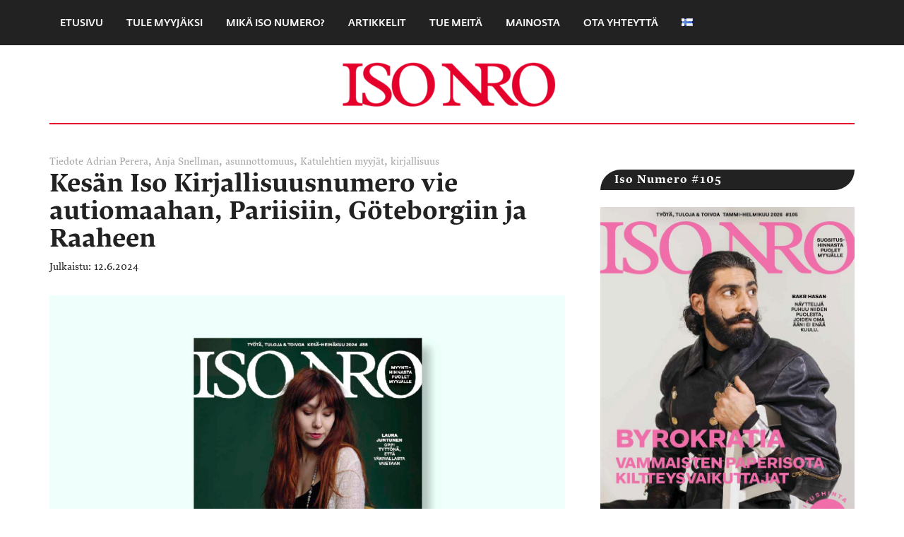

--- FILE ---
content_type: text/html; charset=UTF-8
request_url: https://www.isonumero.fi/tag/asunnottomuus/page/3/
body_size: 52812
content:
<!DOCTYPE html>
<html lang="fi">
<head >
<meta charset="UTF-8" />
<meta name="viewport" content="width=device-width, initial-scale=1" />
<meta name='robots' content='index, follow, max-image-preview:large, max-snippet:-1, max-video-preview:-1' />

	<!-- This site is optimized with the Yoast SEO plugin v26.6 - https://yoast.com/wordpress/plugins/seo/ -->
	<title>asunnottomuus arkistot - Sivu 3 8:stä - Iso Numero</title>
	<link rel="canonical" href="https://www.isonumero.fi/tag/asunnottomuus/page/3/" />
	<link rel="prev" href="https://www.isonumero.fi/tag/asunnottomuus/page/2/" />
	<link rel="next" href="https://www.isonumero.fi/tag/asunnottomuus/page/4/" />
	<script type="application/ld+json" class="yoast-schema-graph">{"@context":"https://schema.org","@graph":[{"@type":"CollectionPage","@id":"https://www.isonumero.fi/tag/asunnottomuus/","url":"https://www.isonumero.fi/tag/asunnottomuus/page/3/","name":"asunnottomuus arkistot - Sivu 3 8:stä - Iso Numero","isPartOf":{"@id":"https://www.isonumero.fi/#website"},"primaryImageOfPage":{"@id":"https://www.isonumero.fi/tag/asunnottomuus/page/3/#primaryimage"},"image":{"@id":"https://www.isonumero.fi/tag/asunnottomuus/page/3/#primaryimage"},"thumbnailUrl":"https://www.isonumero.fi/wp-content/uploads/2024/06/Iso-Nro-88-2.jpg","breadcrumb":{"@id":"https://www.isonumero.fi/tag/asunnottomuus/page/3/#breadcrumb"},"inLanguage":"fi"},{"@type":"ImageObject","inLanguage":"fi","@id":"https://www.isonumero.fi/tag/asunnottomuus/page/3/#primaryimage","url":"https://www.isonumero.fi/wp-content/uploads/2024/06/Iso-Nro-88-2.jpg","contentUrl":"https://www.isonumero.fi/wp-content/uploads/2024/06/Iso-Nro-88-2.jpg","width":1200,"height":900},{"@type":"BreadcrumbList","@id":"https://www.isonumero.fi/tag/asunnottomuus/page/3/#breadcrumb","itemListElement":[{"@type":"ListItem","position":1,"name":"Etusivu","item":"https://www.isonumero.fi/"},{"@type":"ListItem","position":2,"name":"asunnottomuus"}]},{"@type":"WebSite","@id":"https://www.isonumero.fi/#website","url":"https://www.isonumero.fi/","name":"Iso Numero","description":"Muuttaa ihmisten elämää","potentialAction":[{"@type":"SearchAction","target":{"@type":"EntryPoint","urlTemplate":"https://www.isonumero.fi/?s={search_term_string}"},"query-input":{"@type":"PropertyValueSpecification","valueRequired":true,"valueName":"search_term_string"}}],"inLanguage":"fi"}]}</script>
	<!-- / Yoast SEO plugin. -->


<link rel='dns-prefetch' href='//fonts.googleapis.com' />
<link rel="alternate" type="application/rss+xml" title="Iso Numero &raquo; syöte" href="https://www.isonumero.fi/feed/" />
<link rel="alternate" type="application/rss+xml" title="Iso Numero &raquo; kommenttien syöte" href="https://www.isonumero.fi/comments/feed/" />
<link rel="alternate" type="application/rss+xml" title="Iso Numero &raquo; asunnottomuus avainsanan RSS-syöte" href="https://www.isonumero.fi/tag/asunnottomuus/feed/" />
<style id='wp-img-auto-sizes-contain-inline-css' type='text/css'>
img:is([sizes=auto i],[sizes^="auto," i]){contain-intrinsic-size:3000px 1500px}
/*# sourceURL=wp-img-auto-sizes-contain-inline-css */
</style>
<link rel='stylesheet' id='pt-cv-public-style-css' href='https://www.isonumero.fi/wp-content/plugins/content-views-query-and-display-post-page/public/assets/css/cv.css?ver=4.2.1' type='text/css' media='all' />
<link rel='stylesheet' id='magazine-pro-theme-css' href='https://www.isonumero.fi/wp-content/themes/magazine-pro-isonumero/style.css?ver=3.1' type='text/css' media='all' />
<style id='wp-emoji-styles-inline-css' type='text/css'>

	img.wp-smiley, img.emoji {
		display: inline !important;
		border: none !important;
		box-shadow: none !important;
		height: 1em !important;
		width: 1em !important;
		margin: 0 0.07em !important;
		vertical-align: -0.1em !important;
		background: none !important;
		padding: 0 !important;
	}
/*# sourceURL=wp-emoji-styles-inline-css */
</style>
<style id='wp-block-library-inline-css' type='text/css'>
:root{--wp-block-synced-color:#7a00df;--wp-block-synced-color--rgb:122,0,223;--wp-bound-block-color:var(--wp-block-synced-color);--wp-editor-canvas-background:#ddd;--wp-admin-theme-color:#007cba;--wp-admin-theme-color--rgb:0,124,186;--wp-admin-theme-color-darker-10:#006ba1;--wp-admin-theme-color-darker-10--rgb:0,107,160.5;--wp-admin-theme-color-darker-20:#005a87;--wp-admin-theme-color-darker-20--rgb:0,90,135;--wp-admin-border-width-focus:2px}@media (min-resolution:192dpi){:root{--wp-admin-border-width-focus:1.5px}}.wp-element-button{cursor:pointer}:root .has-very-light-gray-background-color{background-color:#eee}:root .has-very-dark-gray-background-color{background-color:#313131}:root .has-very-light-gray-color{color:#eee}:root .has-very-dark-gray-color{color:#313131}:root .has-vivid-green-cyan-to-vivid-cyan-blue-gradient-background{background:linear-gradient(135deg,#00d084,#0693e3)}:root .has-purple-crush-gradient-background{background:linear-gradient(135deg,#34e2e4,#4721fb 50%,#ab1dfe)}:root .has-hazy-dawn-gradient-background{background:linear-gradient(135deg,#faaca8,#dad0ec)}:root .has-subdued-olive-gradient-background{background:linear-gradient(135deg,#fafae1,#67a671)}:root .has-atomic-cream-gradient-background{background:linear-gradient(135deg,#fdd79a,#004a59)}:root .has-nightshade-gradient-background{background:linear-gradient(135deg,#330968,#31cdcf)}:root .has-midnight-gradient-background{background:linear-gradient(135deg,#020381,#2874fc)}:root{--wp--preset--font-size--normal:16px;--wp--preset--font-size--huge:42px}.has-regular-font-size{font-size:1em}.has-larger-font-size{font-size:2.625em}.has-normal-font-size{font-size:var(--wp--preset--font-size--normal)}.has-huge-font-size{font-size:var(--wp--preset--font-size--huge)}.has-text-align-center{text-align:center}.has-text-align-left{text-align:left}.has-text-align-right{text-align:right}.has-fit-text{white-space:nowrap!important}#end-resizable-editor-section{display:none}.aligncenter{clear:both}.items-justified-left{justify-content:flex-start}.items-justified-center{justify-content:center}.items-justified-right{justify-content:flex-end}.items-justified-space-between{justify-content:space-between}.screen-reader-text{border:0;clip-path:inset(50%);height:1px;margin:-1px;overflow:hidden;padding:0;position:absolute;width:1px;word-wrap:normal!important}.screen-reader-text:focus{background-color:#ddd;clip-path:none;color:#444;display:block;font-size:1em;height:auto;left:5px;line-height:normal;padding:15px 23px 14px;text-decoration:none;top:5px;width:auto;z-index:100000}html :where(.has-border-color){border-style:solid}html :where([style*=border-top-color]){border-top-style:solid}html :where([style*=border-right-color]){border-right-style:solid}html :where([style*=border-bottom-color]){border-bottom-style:solid}html :where([style*=border-left-color]){border-left-style:solid}html :where([style*=border-width]){border-style:solid}html :where([style*=border-top-width]){border-top-style:solid}html :where([style*=border-right-width]){border-right-style:solid}html :where([style*=border-bottom-width]){border-bottom-style:solid}html :where([style*=border-left-width]){border-left-style:solid}html :where(img[class*=wp-image-]){height:auto;max-width:100%}:where(figure){margin:0 0 1em}html :where(.is-position-sticky){--wp-admin--admin-bar--position-offset:var(--wp-admin--admin-bar--height,0px)}@media screen and (max-width:600px){html :where(.is-position-sticky){--wp-admin--admin-bar--position-offset:0px}}

/*# sourceURL=wp-block-library-inline-css */
</style><style id='wp-block-paragraph-inline-css' type='text/css'>
.is-small-text{font-size:.875em}.is-regular-text{font-size:1em}.is-large-text{font-size:2.25em}.is-larger-text{font-size:3em}.has-drop-cap:not(:focus):first-letter{float:left;font-size:8.4em;font-style:normal;font-weight:100;line-height:.68;margin:.05em .1em 0 0;text-transform:uppercase}body.rtl .has-drop-cap:not(:focus):first-letter{float:none;margin-left:.1em}p.has-drop-cap.has-background{overflow:hidden}:root :where(p.has-background){padding:1.25em 2.375em}:where(p.has-text-color:not(.has-link-color)) a{color:inherit}p.has-text-align-left[style*="writing-mode:vertical-lr"],p.has-text-align-right[style*="writing-mode:vertical-rl"]{rotate:180deg}
/*# sourceURL=https://www.isonumero.fi/wp-includes/blocks/paragraph/style.min.css */
</style>
<style id='global-styles-inline-css' type='text/css'>
:root{--wp--preset--aspect-ratio--square: 1;--wp--preset--aspect-ratio--4-3: 4/3;--wp--preset--aspect-ratio--3-4: 3/4;--wp--preset--aspect-ratio--3-2: 3/2;--wp--preset--aspect-ratio--2-3: 2/3;--wp--preset--aspect-ratio--16-9: 16/9;--wp--preset--aspect-ratio--9-16: 9/16;--wp--preset--color--black: #000000;--wp--preset--color--cyan-bluish-gray: #abb8c3;--wp--preset--color--white: #ffffff;--wp--preset--color--pale-pink: #f78da7;--wp--preset--color--vivid-red: #cf2e2e;--wp--preset--color--luminous-vivid-orange: #ff6900;--wp--preset--color--luminous-vivid-amber: #fcb900;--wp--preset--color--light-green-cyan: #7bdcb5;--wp--preset--color--vivid-green-cyan: #00d084;--wp--preset--color--pale-cyan-blue: #8ed1fc;--wp--preset--color--vivid-cyan-blue: #0693e3;--wp--preset--color--vivid-purple: #9b51e0;--wp--preset--gradient--vivid-cyan-blue-to-vivid-purple: linear-gradient(135deg,rgb(6,147,227) 0%,rgb(155,81,224) 100%);--wp--preset--gradient--light-green-cyan-to-vivid-green-cyan: linear-gradient(135deg,rgb(122,220,180) 0%,rgb(0,208,130) 100%);--wp--preset--gradient--luminous-vivid-amber-to-luminous-vivid-orange: linear-gradient(135deg,rgb(252,185,0) 0%,rgb(255,105,0) 100%);--wp--preset--gradient--luminous-vivid-orange-to-vivid-red: linear-gradient(135deg,rgb(255,105,0) 0%,rgb(207,46,46) 100%);--wp--preset--gradient--very-light-gray-to-cyan-bluish-gray: linear-gradient(135deg,rgb(238,238,238) 0%,rgb(169,184,195) 100%);--wp--preset--gradient--cool-to-warm-spectrum: linear-gradient(135deg,rgb(74,234,220) 0%,rgb(151,120,209) 20%,rgb(207,42,186) 40%,rgb(238,44,130) 60%,rgb(251,105,98) 80%,rgb(254,248,76) 100%);--wp--preset--gradient--blush-light-purple: linear-gradient(135deg,rgb(255,206,236) 0%,rgb(152,150,240) 100%);--wp--preset--gradient--blush-bordeaux: linear-gradient(135deg,rgb(254,205,165) 0%,rgb(254,45,45) 50%,rgb(107,0,62) 100%);--wp--preset--gradient--luminous-dusk: linear-gradient(135deg,rgb(255,203,112) 0%,rgb(199,81,192) 50%,rgb(65,88,208) 100%);--wp--preset--gradient--pale-ocean: linear-gradient(135deg,rgb(255,245,203) 0%,rgb(182,227,212) 50%,rgb(51,167,181) 100%);--wp--preset--gradient--electric-grass: linear-gradient(135deg,rgb(202,248,128) 0%,rgb(113,206,126) 100%);--wp--preset--gradient--midnight: linear-gradient(135deg,rgb(2,3,129) 0%,rgb(40,116,252) 100%);--wp--preset--font-size--small: 13px;--wp--preset--font-size--medium: 20px;--wp--preset--font-size--large: 36px;--wp--preset--font-size--x-large: 42px;--wp--preset--spacing--20: 0.44rem;--wp--preset--spacing--30: 0.67rem;--wp--preset--spacing--40: 1rem;--wp--preset--spacing--50: 1.5rem;--wp--preset--spacing--60: 2.25rem;--wp--preset--spacing--70: 3.38rem;--wp--preset--spacing--80: 5.06rem;--wp--preset--shadow--natural: 6px 6px 9px rgba(0, 0, 0, 0.2);--wp--preset--shadow--deep: 12px 12px 50px rgba(0, 0, 0, 0.4);--wp--preset--shadow--sharp: 6px 6px 0px rgba(0, 0, 0, 0.2);--wp--preset--shadow--outlined: 6px 6px 0px -3px rgb(255, 255, 255), 6px 6px rgb(0, 0, 0);--wp--preset--shadow--crisp: 6px 6px 0px rgb(0, 0, 0);}:where(.is-layout-flex){gap: 0.5em;}:where(.is-layout-grid){gap: 0.5em;}body .is-layout-flex{display: flex;}.is-layout-flex{flex-wrap: wrap;align-items: center;}.is-layout-flex > :is(*, div){margin: 0;}body .is-layout-grid{display: grid;}.is-layout-grid > :is(*, div){margin: 0;}:where(.wp-block-columns.is-layout-flex){gap: 2em;}:where(.wp-block-columns.is-layout-grid){gap: 2em;}:where(.wp-block-post-template.is-layout-flex){gap: 1.25em;}:where(.wp-block-post-template.is-layout-grid){gap: 1.25em;}.has-black-color{color: var(--wp--preset--color--black) !important;}.has-cyan-bluish-gray-color{color: var(--wp--preset--color--cyan-bluish-gray) !important;}.has-white-color{color: var(--wp--preset--color--white) !important;}.has-pale-pink-color{color: var(--wp--preset--color--pale-pink) !important;}.has-vivid-red-color{color: var(--wp--preset--color--vivid-red) !important;}.has-luminous-vivid-orange-color{color: var(--wp--preset--color--luminous-vivid-orange) !important;}.has-luminous-vivid-amber-color{color: var(--wp--preset--color--luminous-vivid-amber) !important;}.has-light-green-cyan-color{color: var(--wp--preset--color--light-green-cyan) !important;}.has-vivid-green-cyan-color{color: var(--wp--preset--color--vivid-green-cyan) !important;}.has-pale-cyan-blue-color{color: var(--wp--preset--color--pale-cyan-blue) !important;}.has-vivid-cyan-blue-color{color: var(--wp--preset--color--vivid-cyan-blue) !important;}.has-vivid-purple-color{color: var(--wp--preset--color--vivid-purple) !important;}.has-black-background-color{background-color: var(--wp--preset--color--black) !important;}.has-cyan-bluish-gray-background-color{background-color: var(--wp--preset--color--cyan-bluish-gray) !important;}.has-white-background-color{background-color: var(--wp--preset--color--white) !important;}.has-pale-pink-background-color{background-color: var(--wp--preset--color--pale-pink) !important;}.has-vivid-red-background-color{background-color: var(--wp--preset--color--vivid-red) !important;}.has-luminous-vivid-orange-background-color{background-color: var(--wp--preset--color--luminous-vivid-orange) !important;}.has-luminous-vivid-amber-background-color{background-color: var(--wp--preset--color--luminous-vivid-amber) !important;}.has-light-green-cyan-background-color{background-color: var(--wp--preset--color--light-green-cyan) !important;}.has-vivid-green-cyan-background-color{background-color: var(--wp--preset--color--vivid-green-cyan) !important;}.has-pale-cyan-blue-background-color{background-color: var(--wp--preset--color--pale-cyan-blue) !important;}.has-vivid-cyan-blue-background-color{background-color: var(--wp--preset--color--vivid-cyan-blue) !important;}.has-vivid-purple-background-color{background-color: var(--wp--preset--color--vivid-purple) !important;}.has-black-border-color{border-color: var(--wp--preset--color--black) !important;}.has-cyan-bluish-gray-border-color{border-color: var(--wp--preset--color--cyan-bluish-gray) !important;}.has-white-border-color{border-color: var(--wp--preset--color--white) !important;}.has-pale-pink-border-color{border-color: var(--wp--preset--color--pale-pink) !important;}.has-vivid-red-border-color{border-color: var(--wp--preset--color--vivid-red) !important;}.has-luminous-vivid-orange-border-color{border-color: var(--wp--preset--color--luminous-vivid-orange) !important;}.has-luminous-vivid-amber-border-color{border-color: var(--wp--preset--color--luminous-vivid-amber) !important;}.has-light-green-cyan-border-color{border-color: var(--wp--preset--color--light-green-cyan) !important;}.has-vivid-green-cyan-border-color{border-color: var(--wp--preset--color--vivid-green-cyan) !important;}.has-pale-cyan-blue-border-color{border-color: var(--wp--preset--color--pale-cyan-blue) !important;}.has-vivid-cyan-blue-border-color{border-color: var(--wp--preset--color--vivid-cyan-blue) !important;}.has-vivid-purple-border-color{border-color: var(--wp--preset--color--vivid-purple) !important;}.has-vivid-cyan-blue-to-vivid-purple-gradient-background{background: var(--wp--preset--gradient--vivid-cyan-blue-to-vivid-purple) !important;}.has-light-green-cyan-to-vivid-green-cyan-gradient-background{background: var(--wp--preset--gradient--light-green-cyan-to-vivid-green-cyan) !important;}.has-luminous-vivid-amber-to-luminous-vivid-orange-gradient-background{background: var(--wp--preset--gradient--luminous-vivid-amber-to-luminous-vivid-orange) !important;}.has-luminous-vivid-orange-to-vivid-red-gradient-background{background: var(--wp--preset--gradient--luminous-vivid-orange-to-vivid-red) !important;}.has-very-light-gray-to-cyan-bluish-gray-gradient-background{background: var(--wp--preset--gradient--very-light-gray-to-cyan-bluish-gray) !important;}.has-cool-to-warm-spectrum-gradient-background{background: var(--wp--preset--gradient--cool-to-warm-spectrum) !important;}.has-blush-light-purple-gradient-background{background: var(--wp--preset--gradient--blush-light-purple) !important;}.has-blush-bordeaux-gradient-background{background: var(--wp--preset--gradient--blush-bordeaux) !important;}.has-luminous-dusk-gradient-background{background: var(--wp--preset--gradient--luminous-dusk) !important;}.has-pale-ocean-gradient-background{background: var(--wp--preset--gradient--pale-ocean) !important;}.has-electric-grass-gradient-background{background: var(--wp--preset--gradient--electric-grass) !important;}.has-midnight-gradient-background{background: var(--wp--preset--gradient--midnight) !important;}.has-small-font-size{font-size: var(--wp--preset--font-size--small) !important;}.has-medium-font-size{font-size: var(--wp--preset--font-size--medium) !important;}.has-large-font-size{font-size: var(--wp--preset--font-size--large) !important;}.has-x-large-font-size{font-size: var(--wp--preset--font-size--x-large) !important;}
/*# sourceURL=global-styles-inline-css */
</style>

<style id='classic-theme-styles-inline-css' type='text/css'>
/*! This file is auto-generated */
.wp-block-button__link{color:#fff;background-color:#32373c;border-radius:9999px;box-shadow:none;text-decoration:none;padding:calc(.667em + 2px) calc(1.333em + 2px);font-size:1.125em}.wp-block-file__button{background:#32373c;color:#fff;text-decoration:none}
/*# sourceURL=/wp-includes/css/classic-themes.min.css */
</style>
<link rel='stylesheet' id='dashicons-css' href='https://www.isonumero.fi/wp-includes/css/dashicons.min.css?ver=6.9' type='text/css' media='all' />
<link rel='stylesheet' id='google-fonts-css' href='//fonts.googleapis.com/css?family=Roboto%3A300%2C400%7CRaleway%3A400%2C500%2C900&#038;ver=3.1' type='text/css' media='all' />
<link rel='stylesheet' id='flick-css' href='https://www.isonumero.fi/wp-content/plugins/mailchimp/assets/css/flick/flick.css?ver=2.0.0' type='text/css' media='all' />
<link rel='stylesheet' id='mailchimp_sf_main_css-css' href='https://www.isonumero.fi/wp-content/plugins/mailchimp/assets/css/frontend.css?ver=2.0.0' type='text/css' media='all' />
<script type="text/javascript" src="https://www.isonumero.fi/wp-includes/js/jquery/jquery.min.js?ver=3.7.1" id="jquery-core-js"></script>
<script type="text/javascript" src="https://www.isonumero.fi/wp-includes/js/jquery/jquery-migrate.min.js?ver=3.4.1" id="jquery-migrate-js"></script>
<script type="text/javascript" src="https://www.isonumero.fi/wp-content/themes/magazine-pro-isonumero/js/entry-date.js?ver=1.0.0" id="magazine-entry-date-js"></script>
<script type="text/javascript" src="https://www.isonumero.fi/wp-content/themes/magazine-pro-isonumero/js/responsive-menu.js?ver=1.0.0" id="magazine-responsive-menu-js"></script>
<link rel="https://api.w.org/" href="https://www.isonumero.fi/wp-json/" /><link rel="alternate" title="JSON" type="application/json" href="https://www.isonumero.fi/wp-json/wp/v2/tags/29" /><link rel="EditURI" type="application/rsd+xml" title="RSD" href="https://www.isonumero.fi/xmlrpc.php?rsd" />
<meta name="generator" content="WordPress 6.9" />
<link rel='stylesheet' id='override-css'  href='https://www.isonumero.fi/wp-content/themes/magazine-pro-isonumero/isonumero-custom-styles.css' type='text/css' media='all' />

<link rel="stylesheet" href="https://fonts.typotheque.com/WF-024247-007600.css" type="text/css" /><style type="text/css">.site-title a { background: url(https://www.isonumero.fi/wp-content/uploads/2022/02/cropped-Iso_Nro_Logo_red.png) no-repeat !important; }</style>

<!-- Global site tag (gtag.js) - Google Analytics -->
<script async src="https://www.googletagmanager.com/gtag/js?id=UA-7941045-18"></script>
<script>
  window.dataLayer = window.dataLayer || [];
  function gtag(){dataLayer.push(arguments);}
  gtag('js', new Date());

  gtag('config', 'UA-7941045-18');
</script>
    
<link rel="icon" href="https://www.isonumero.fi/wp-content/uploads/2020/05/cropped-isonro-ikoni2-32x32.png" sizes="32x32" />
<link rel="icon" href="https://www.isonumero.fi/wp-content/uploads/2020/05/cropped-isonro-ikoni2-192x192.png" sizes="192x192" />
<link rel="apple-touch-icon" href="https://www.isonumero.fi/wp-content/uploads/2020/05/cropped-isonro-ikoni2-180x180.png" />
<meta name="msapplication-TileImage" content="https://www.isonumero.fi/wp-content/uploads/2020/05/cropped-isonro-ikoni2-270x270.png" />
		<style type="text/css" id="wp-custom-css">
			/*
Welcome to Custom CSS!

CSS (Cascading Style Sheets) is a kind of code that tells the browser how
to render a web page. You may delete these comments and get started with
your customizations.

By default, your stylesheet will be loaded after the theme stylesheets,
which means that your rules can take precedence and override the theme CSS
rules. Just write here what you want to change, you don't need to copy all
your theme's stylesheet content.
*/

#text-7 {
	margin-bottom: 20px;
}
.jp-carousel-image-meta {
	display: none;
}

#jp-carousel-comments-loading {
	display: none !important;
}		</style>
		</head>
<body class="archive paged tag tag-asunnottomuus tag-29 paged-3 tag-paged-3 wp-theme-genesis wp-child-theme-magazine-pro-isonumero custom-header header-image header-full-width content-sidebar genesis-breadcrumbs-hidden genesis-footer-widgets-visible primary-nav"><div class="site-container"><nav class="nav-primary" aria-label="Pää"><div class="wrap"><ul id="menu-main-menu" class="menu genesis-nav-menu menu-primary"><li id="menu-item-62" class="menu-item menu-item-type-custom menu-item-object-custom menu-item-home menu-item-62"><a href="http://www.isonumero.fi"><span >Etusivu</span></a></li>
<li id="menu-item-1614" class="menu-item menu-item-type-post_type menu-item-object-page menu-item-1614"><a href="https://www.isonumero.fi/tule-myyjaksi/"><span >Tule myyjäksi</span></a></li>
<li id="menu-item-51" class="menu-item menu-item-type-post_type menu-item-object-page menu-item-has-children menu-item-51"><a href="https://www.isonumero.fi/mika-iso-nro/"><span >Mikä Iso Numero?</span></a>
<ul class="sub-menu">
	<li id="menu-item-1570" class="menu-item menu-item-type-post_type menu-item-object-page menu-item-1570"><a href="https://www.isonumero.fi/mika-iso-nro/"><span >Meistä</span></a></li>
	<li id="menu-item-1668" class="menu-item menu-item-type-post_type menu-item-object-page menu-item-1668"><a href="https://www.isonumero.fi/isot-myyjat/"><span >Myyjistä</span></a></li>
	<li id="menu-item-1569" class="menu-item menu-item-type-post_type menu-item-object-page menu-item-1569"><a href="https://www.isonumero.fi/kumppanimme/"><span >Kumppaneista</span></a></li>
	<li id="menu-item-6085" class="menu-item menu-item-type-post_type menu-item-object-page menu-item-6085"><a href="https://www.isonumero.fi/usein-kysyttyja-kysymyksia/"><span >UKK</span></a></li>
</ul>
</li>
<li id="menu-item-1673" class="menu-item menu-item-type-post_type menu-item-object-page menu-item-1673"><a href="https://www.isonumero.fi/uutisia/"><span >Artikkelit</span></a></li>
<li id="menu-item-1685" class="menu-item menu-item-type-post_type menu-item-object-page menu-item-has-children menu-item-1685"><a href="https://www.isonumero.fi/?page_id=1683"><span >Tue meitä</span></a>
<ul class="sub-menu">
	<li id="menu-item-1629" class="menu-item menu-item-type-post_type menu-item-object-page menu-item-1629"><a href="https://www.isonumero.fi/osta-lehti/"><span >Osta</span></a></li>
	<li id="menu-item-1590" class="menu-item menu-item-type-post_type menu-item-object-page menu-item-1590"><a href="https://www.isonumero.fi/tilaa/"><span >Tilaa</span></a></li>
	<li id="menu-item-1656" class="menu-item menu-item-type-post_type menu-item-object-page menu-item-1656"><a href="https://www.isonumero.fi/levita-sanaa/"><span >Levitä sanaa</span></a></li>
	<li id="menu-item-3926" class="menu-item menu-item-type-post_type menu-item-object-page menu-item-3926"><a href="https://www.isonumero.fi/lahjoita/"><span >Lahjoita</span></a></li>
</ul>
</li>
<li id="menu-item-41" class="menu-item menu-item-type-post_type menu-item-object-page menu-item-has-children menu-item-41"><a href="https://www.isonumero.fi/mainosta/"><span >Mainosta</span></a>
<ul class="sub-menu">
	<li id="menu-item-3936" class="menu-item menu-item-type-post_type menu-item-object-page menu-item-3936"><a href="https://www.isonumero.fi/mainosta/"><span >Mediakortti</span></a></li>
	<li id="menu-item-3933" class="menu-item menu-item-type-post_type menu-item-object-page menu-item-3933"><a href="https://www.isonumero.fi/ison-numeron-sponsoritilaus/"><span >Sponsoritilaus</span></a></li>
</ul>
</li>
<li id="menu-item-97" class="menu-item menu-item-type-post_type menu-item-object-page menu-item-97"><a href="https://www.isonumero.fi/ison-numeron-toimisto/"><span >Ota yhteyttä</span></a></li>
<li id="menu-item-4411" class="pll-parent-menu-item menu-item menu-item-type-custom menu-item-object-custom menu-item-has-children menu-item-4411"><a href="#pll_switcher"><span ><img src="[data-uri]" alt="Suomi" width="16" height="11" style="width: 16px; height: 11px;" /></span></a>
<ul class="sub-menu">
	<li id="menu-item-4411-fi" class="lang-item lang-item-272 lang-item-fi current-lang lang-item-first menu-item menu-item-type-custom menu-item-object-custom menu-item-home menu-item-4411-fi"><a href="https://www.isonumero.fi/" hreflang="fi" lang="fi"><span ><img src="[data-uri]" alt="Suomi" width="16" height="11" style="width: 16px; height: 11px;" /></span></a></li>
	<li id="menu-item-4411-en" class="lang-item lang-item-274 lang-item-en no-translation menu-item menu-item-type-custom menu-item-object-custom menu-item-4411-en"><a href="https://www.isonumero.fi/en/" hreflang="en-GB" lang="en-GB"><span ><img src="[data-uri]" alt="English" width="16" height="11" style="width: 16px; height: 11px;" /></span></a></li>
	<li id="menu-item-4411-ro" class="lang-item lang-item-276 lang-item-ro no-translation menu-item menu-item-type-custom menu-item-object-custom menu-item-4411-ro"><a href="https://www.isonumero.fi/ro/" hreflang="ro-RO" lang="ro-RO"><span ><img src="[data-uri]" alt="Română" width="16" height="11" style="width: 16px; height: 11px;" /></span></a></li>
</ul>
</li>
</ul></div></nav><header class="site-header"><div class="wrap"><div class="title-area"><p class="site-title"><a href="https://www.isonumero.fi/">Iso Numero</a></p><p class="site-description">Muuttaa ihmisten elämää</p></div></div></header><div class="site-inner"><div class="content-sidebar-wrap"><div class="post-meta">
    <span class="categories"> <a href="https://www.isonumero.fi/category/tiedote/" rel="category tag">Tiedote</a></span>  <span class="tags"> <a href="https://www.isonumero.fi/tag/adrian-perera/" rel="tag">Adrian Perera</a>, <a href="https://www.isonumero.fi/tag/anja-snellman/" rel="tag">Anja Snellman</a>, <a href="https://www.isonumero.fi/tag/asunnottomuus/" rel="tag">asunnottomuus</a>, <a href="https://www.isonumero.fi/tag/katulehtien-myyjat/" rel="tag">Katulehtien myyjät</a>, <a href="https://www.isonumero.fi/tag/kirjallisuus/" rel="tag">kirjallisuus</a></span>      
</div>
 <main class="content"><article class="post-5307 post type-post status-publish format-standard has-post-thumbnail category-tiedote tag-adrian-perera tag-anja-snellman tag-asunnottomuus tag-katulehtien-myyjat tag-kirjallisuus entry" aria-label="Kesän Iso Kirjallisuusnumero vie autiomaahan, Pariisiin, Göteborgiin ja Raaheen"><header class="entry-header"><h2 class="entry-title"><a class="entry-title-link" rel="bookmark" href="https://www.isonumero.fi/iso-kesalukemisto/">Kesän Iso Kirjallisuusnumero vie autiomaahan, Pariisiin, Göteborgiin ja Raaheen</a></h2>
<p class="entry-meta"><time class="entry-time">12.6.2024</time></p></header><div class="entry-content"><a class="entry-image-link" href="https://www.isonumero.fi/iso-kesalukemisto/" aria-hidden="true" tabindex="-1"><img width="1024" height="768" src="https://www.isonumero.fi/wp-content/uploads/2024/06/Iso-Nro-88-2-1024x768.jpg" class="alignleft post-image entry-image" alt="" decoding="async" srcset="https://www.isonumero.fi/wp-content/uploads/2024/06/Iso-Nro-88-2-1024x768.jpg 1024w, https://www.isonumero.fi/wp-content/uploads/2024/06/Iso-Nro-88-2-300x225.jpg 300w, https://www.isonumero.fi/wp-content/uploads/2024/06/Iso-Nro-88-2-768x576.jpg 768w, https://www.isonumero.fi/wp-content/uploads/2024/06/Iso-Nro-88-2.jpg 1200w" sizes="(max-width: 1024px) 100vw, 1024px" /></a><p>Lompsis! Kesä-heinäkuun Iso Numero sisältää kesälukemiston, johon kuuluu esseetä, novellia, runoa ja haastatteluja tunnetuilta ja tuntemattomammilta kirjoittajilta. ... <a class="more-link" href="https://www.isonumero.fi/iso-kesalukemisto/">Lue lisää...</a></p></div></article><article class="post-5245 post type-post status-publish format-standard has-post-thumbnail category-artikkelit category-poiminnat tag-asunnottomuus tag-koyhyys entry" aria-label="Asunnottomuustilastojen takana"><header class="entry-header"><h2 class="entry-title"><a class="entry-title-link" rel="bookmark" href="https://www.isonumero.fi/asunnottomuus-tilastojen-takana/">Asunnottomuustilastojen takana</a></h2>
<p class="entry-meta"><time class="entry-time">17.4.2024</time></p></header><div class="entry-content"><a class="entry-image-link" href="https://www.isonumero.fi/asunnottomuus-tilastojen-takana/" aria-hidden="true" tabindex="-1"><img width="1024" height="681" src="https://www.isonumero.fi/wp-content/uploads/2024/01/DSC1962_Copy-1-1024x681.jpg" class="alignleft post-image entry-image" alt="Kerrossänkyjä Inarintien hätämajoituksessa syksyllä 2023. Kuva Vanessa Riki." decoding="async" loading="lazy" srcset="https://www.isonumero.fi/wp-content/uploads/2024/01/DSC1962_Copy-1-1024x681.jpg 1024w, https://www.isonumero.fi/wp-content/uploads/2024/01/DSC1962_Copy-1-300x200.jpg 300w, https://www.isonumero.fi/wp-content/uploads/2024/01/DSC1962_Copy-1-768x511.jpg 768w, https://www.isonumero.fi/wp-content/uploads/2024/01/DSC1962_Copy-1-1536x1022.jpg 1536w, https://www.isonumero.fi/wp-content/uploads/2024/01/DSC1962_Copy-1.jpg 1920w" sizes="auto, (max-width: 1024px) 100vw, 1024px" /></a><p>Asunnottomien määrä on Suomessa ennätysmatala, mutta luvut eivät kerro aivan koko totuutta. Hyvää kehitystä varjostaa lisäksi huoli siitä, mikä on suunta tulevaisuudessa. ... <a class="more-link" href="https://www.isonumero.fi/asunnottomuus-tilastojen-takana/">Lue lisää...</a></p></div></article><article class="post-5004 post type-post status-publish format-standard has-post-thumbnail category-artikkelit category-paajuttu category-poiminnat tag-asunnottomuus tag-sosiaaliturvan-leikkaukset entry" aria-label="Asunnottomuuspolitiikkaa kaduilta kabinetteihin"><header class="entry-header"><h2 class="entry-title"><a class="entry-title-link" rel="bookmark" href="https://www.isonumero.fi/asunnottomuuspolitiikkaa-kaduilta-kabinetteihin/">Asunnottomuuspolitiikkaa kaduilta kabinetteihin</a></h2>
<p class="entry-meta"><time class="entry-time">9.2.2024</time></p></header><div class="entry-content"><a class="entry-image-link" href="https://www.isonumero.fi/asunnottomuuspolitiikkaa-kaduilta-kabinetteihin/" aria-hidden="true" tabindex="-1"><img width="1024" height="683" src="https://www.isonumero.fi/wp-content/uploads/2024/01/pieni-asunnottomuus-1024x683.jpg" class="alignleft post-image entry-image" alt="" decoding="async" loading="lazy" srcset="https://www.isonumero.fi/wp-content/uploads/2024/01/pieni-asunnottomuus-1024x683.jpg 1024w, https://www.isonumero.fi/wp-content/uploads/2024/01/pieni-asunnottomuus-300x200.jpg 300w, https://www.isonumero.fi/wp-content/uploads/2024/01/pieni-asunnottomuus-768x512.jpg 768w, https://www.isonumero.fi/wp-content/uploads/2024/01/pieni-asunnottomuus-1536x1024.jpg 1536w, https://www.isonumero.fi/wp-content/uploads/2024/01/pieni-asunnottomuus-2048x1365.jpg 2048w" sizes="auto, (max-width: 1024px) 100vw, 1024px" /></a><p>Hallituksen talouskuri osuu asunnottomaan, ja leikkaukset nostavat harmaita pilviä vuosikymmenten myönteisen asunnottomuus­kehityksen ylle. Ympäristöministeri Kai Mykkänen sanoo, että kaikista vaikeimmassa asemassa olevia ryhmiä kohdellaan varovaisemmin. ... <a class="more-link" href="https://www.isonumero.fi/asunnottomuuspolitiikkaa-kaduilta-kabinetteihin/">Lue lisää...</a></p></div></article><article class="post-5013 post type-post status-publish format-standard has-post-thumbnail category-poiminnat category-tiedote tag-asunnottomuus tag-kirjallisuus tag-sosiaaliturvan-leikkaukset entry" aria-label="Leikkausten hinta ja menestyksen eväät"><header class="entry-header"><h2 class="entry-title"><a class="entry-title-link" rel="bookmark" href="https://www.isonumero.fi/leikkausten-hinta-ja-ystavyys-asunnottomuustyossa/">Leikkausten hinta ja menestyksen eväät</a></h2>
<p class="entry-meta"><time class="entry-time">23.1.2024</time></p></header><div class="entry-content"><a class="entry-image-link" href="https://www.isonumero.fi/leikkausten-hinta-ja-ystavyys-asunnottomuustyossa/" aria-hidden="true" tabindex="-1"><img width="1024" height="768" src="https://www.isonumero.fi/wp-content/uploads/2024/01/kansi_aukeama_84-1024x768.jpg" class="alignleft post-image entry-image" alt="Iso Numero #84 helmikuu 2024, kannessa Jenni Kokander ja Tapio Pelttari" decoding="async" loading="lazy" srcset="https://www.isonumero.fi/wp-content/uploads/2024/01/kansi_aukeama_84-1024x768.jpg 1024w, https://www.isonumero.fi/wp-content/uploads/2024/01/kansi_aukeama_84-300x225.jpg 300w, https://www.isonumero.fi/wp-content/uploads/2024/01/kansi_aukeama_84-768x576.jpg 768w, https://www.isonumero.fi/wp-content/uploads/2024/01/kansi_aukeama_84.jpg 1204w" sizes="auto, (max-width: 1024px) 100vw, 1024px" /></a><p>Helmikuun Isossa Numerossa puhutaan sosiaaliturvan leikkausten vaikutuksesta asunnottomuuteen sekä kysytään, onko mikään pelkästään omaa ansiota. ... <a class="more-link" href="https://www.isonumero.fi/leikkausten-hinta-ja-ystavyys-asunnottomuustyossa/">Lue lisää...</a></p></div></article><article class="post-4941 post type-post status-publish format-standard has-post-thumbnail category-tiedote tag-asunnottomuus tag-hatamajoitus tag-ison-numeron-myyjat tag-ita-euroopan-romanit tag-katulehtien-myyjat tag-liikkuva-vaesto entry" aria-label="Myyjäteemainen Iso Numero on myynnissä joulu-tammikuun ajan"><header class="entry-header"><h2 class="entry-title"><a class="entry-title-link" rel="bookmark" href="https://www.isonumero.fi/myyjateemainen-iso-numero-on-myynnissa-joulu-tammikuun-ajan/">Myyjäteemainen Iso Numero on myynnissä joulu-tammikuun ajan</a></h2>
<p class="entry-meta"><time class="entry-time">4.12.2023</time></p></header><div class="entry-content"><a class="entry-image-link" href="https://www.isonumero.fi/myyjateemainen-iso-numero-on-myynnissa-joulu-tammikuun-ajan/" aria-hidden="true" tabindex="-1"><img width="1024" height="768" src="https://www.isonumero.fi/wp-content/uploads/2023/12/kansi_-aukeama_kopio-1024x768.jpg" class="alignleft post-image entry-image" alt="" decoding="async" loading="lazy" srcset="https://www.isonumero.fi/wp-content/uploads/2023/12/kansi_-aukeama_kopio-1024x768.jpg 1024w, https://www.isonumero.fi/wp-content/uploads/2023/12/kansi_-aukeama_kopio-300x225.jpg 300w, https://www.isonumero.fi/wp-content/uploads/2023/12/kansi_-aukeama_kopio-768x576.jpg 768w, https://www.isonumero.fi/wp-content/uploads/2023/12/kansi_-aukeama_kopio.jpg 1204w" sizes="auto, (max-width: 1024px) 100vw, 1024px" /></a><p>Vuodenvaihteen Iso Numero keskittyy katulehtien myyjien elämään. Lehdessä on myyjien tarinoita niin Suomesta kuin muualtakin maailmasta. ... <a class="more-link" href="https://www.isonumero.fi/myyjateemainen-iso-numero-on-myynnissa-joulu-tammikuun-ajan/">Lue lisää...</a></p></div></article><div class="archive-pagination pagination"><div class="pagination-previous alignleft"><a href="https://www.isonumero.fi/tag/asunnottomuus/page/2/" >&#x000AB; Edellinen sivu</a></div><div class="pagination-next alignright"><a href="https://www.isonumero.fi/tag/asunnottomuus/page/4/" >Seuraava sivu &#x000BB;</a></div></div></main><aside class="sidebar sidebar-primary widget-area" role="complementary" aria-label="Ensisijainen sivupalkki"><section id="media_image-3" class="widget widget_media_image"><div class="widget-wrap"><h4 class="widget-title widgettitle">Iso Numero #105</h4>
<a href="https://www.isonumero.fi/taisteluja-paperilla/"><img width="749" height="998" src="https://www.isonumero.fi/wp-content/uploads/2026/01/Somekuva-e1768480348290.jpg" class="image wp-image-6137  attachment-full size-full" alt="" style="max-width: 100%; height: auto;" title="Iso Numero #105 helmikuu 2026" decoding="async" loading="lazy" srcset="https://www.isonumero.fi/wp-content/uploads/2026/01/Somekuva-e1768480348290.jpg 749w, https://www.isonumero.fi/wp-content/uploads/2026/01/Somekuva-e1768480348290-225x300.jpg 225w" sizes="auto, (max-width: 749px) 100vw, 749px" /></a></div></section>
<section id="custom_html-2" class="widget_text widget widget_custom_html"><div class="widget_text widget-wrap"><h4 class="widget-title widgettitle">Liity Ison Numeron ystäviin</h4>
<div class="textwidget custom-html-widget"><p>
Haluatko kuulla meistä enemmän? Ryhdy Ison Numeron ystäväksi tilaamalla uutiskirje. Lähetämme noin kerran kuussa viestin, jossa kerromme kuulumisia toimistolta ja pääkaupunkiseudun kaduilta. 
</p>
<!-- Begin Mailchimp Signup Form -->
<!--
<link href="//cdn-images.mailchimp.com/embedcode/classic-10_7.css" rel="stylesheet" type="text/css">
-->
<style type="text/css">
.mc-field-group label {
    display: block;
    margin-bottom: 0.5em;
}
	.mc-field-group {
		margin-bottom: 0.5em;
	}
	#mc-embedded-subscribe {
		background-color: #CCCCCC;
    width: 100% !important;
    margin-top: 0.5em !important;

	}
	/* Add your own Mailchimp form style overrides in your site stylesheet or in this style block.
	   We recommend moving this block and the preceding CSS link to the HEAD of your HTML file. */
</style>
<div id="mc_embed_signup">
<form action="https://isonumero.us19.list-manage.com/subscribe/post?u=f5ec3061fc778ad0a544488c5&amp;id=69dcadbb50" method="post" id="mc-embedded-subscribe-form" name="mc-embedded-subscribe-form" class="validate" target="_blank" novalidate>
    <div id="mc_embed_signup_scroll">
	
<div class="mc-field-group">
	<label for="mce-EMAIL">Sähköposti  <span class="asterisk">*</span>
</label>
	<input type="email" value="" name="EMAIL" class="required email" id="mce-EMAIL">
</div>
<div class="mc-field-group">
	<label for="mce-FNAME">Etunimi </label>
	<input type="text" value="" name="FNAME" class="" id="mce-FNAME">
</div>
<div class="mc-field-group">
	<label for="mce-LNAME">Sukunimi </label>
	<input type="text" value="" name="LNAME" class="" id="mce-LNAME">
</div>
	<div id="mce-responses" class="clear">
		<div class="response" id="mce-error-response" style="display:none"></div>
		<div class="response" id="mce-success-response" style="display:none"></div>
	</div>    <!-- real people should not fill this in and expect good things - do not remove this or risk form bot signups-->
    <div style="position: absolute; left: -5000px;" aria-hidden="true"><input type="text" name="b_f5ec3061fc778ad0a544488c5_69dcadbb50" tabindex="-1" value=""></div>
			<div class="indicates-required"><span class="asterisk">*</span> pakollinen kenttä</div>
    <div class="clear"><input type="submit" value="Liity" name="subscribe" id="mc-embedded-subscribe" class="button"></div>
    </div>
</form>
</div>

<!--End mc_embed_signup--></div></div></section>
</aside></div></div><div class="footer-widgets"><div class="wrap"><div class="widget-area footer-widgets-1 footer-widget-area"><section id="text-2" class="widget widget_text"><div class="widget-wrap"><h4 class="widget-title widgettitle">Yhteystiedot</h4>
			<div class="textwidget"><p>Iso Numero<br />
Käenkuja 4, LH 3<br />
00500 Helsinki<br />
toimitus (at) isonumero.fi</p>
<p>Y-tunnus 2934513-3</p>
<p><a href="http://www.isonumero.fi/rekisteriseloste/">Rekisteriseloste</a></p>
</div>
		</div></section>
</div><div class="widget-area footer-widgets-2 footer-widget-area"><section id="text-3" class="widget widget_text"><div class="widget-wrap"><h4 class="widget-title widgettitle">Toimitus / Editorial Contacts</h4>
			<div class="textwidget"><p>Päätoimittaja / Editor-in-Chief<br />
Veera Vehkasalo<br />
044 491 8115<br />
veera.vehkasalo (at) isonumero.fi</p>
</div>
		</div></section>
<section id="text-4" class="widget widget_text"><div class="widget-wrap"><h4 class="widget-title widgettitle">Palautetta myyjistä / Haluatko myyjäksi?</h4>
			<div class="textwidget"><p>044 970 4665<br />
info (at) isonumero.fi</p>
</div>
		</div></section>
</div><div class="widget-area footer-widgets-3 footer-widget-area"><section id="text-5" class="widget widget_text"><div class="widget-wrap">			<div class="textwidget"><p><a href=http://www.insp.ngo><img src="https://www.isonumero.fi/wp-content/uploads/2022/10/INSP-Master-White.png" width ="200px"></a>
<p>
<a href=https://suomalainentyo.fi/><img src="https://www.isonumero.fi/wp-content/uploads/2022/02/ymerkki_logo_sininen_rgb_-resoluutio-72-1024x747-1.jpeg" width ="200px"></a>
</div>
		</div></section>
</div></div></div><footer class="site-footer"><div class="wrap"></div></footer></div><script type="speculationrules">
{"prefetch":[{"source":"document","where":{"and":[{"href_matches":"/*"},{"not":{"href_matches":["/wp-*.php","/wp-admin/*","/wp-content/uploads/*","/wp-content/*","/wp-content/plugins/*","/wp-content/themes/magazine-pro-isonumero/*","/wp-content/themes/genesis/*","/*\\?(.+)"]}},{"not":{"selector_matches":"a[rel~=\"nofollow\"]"}},{"not":{"selector_matches":".no-prefetch, .no-prefetch a"}}]},"eagerness":"conservative"}]}
</script>
	<script>
			// List of Themes, Classes and Regular expressions
		var template_name = 'genesis';
		switch(template_name) {
			case 'twentyeleven' :
					var classes = ['entry-meta'];
					var regex = ' by <a(.*?)\/a>;<span class="sep"> by <\/span>';
					break;
			case 'twentyten' :
					var classes = ['entry-meta'];
					var regex = ' by <a(.*?)\/a>;<span class="meta-sep">by<\/span>';
					break;
			case 'object' :
					var classes = ['post-details', 'post'];
					var regex = ' by <span(.*?)\/span>;<p class="post-details">by';
					break;
			case 'theme-revenge' :
					var classes = ['post-entry-meta'];
					var regex = 'By <a(.*?)\/a> on';
					break;
			case 'Magnificent' :
					var classes = ['meta-info'];
					var regex = '<span>by<\/span> <a(.*?)\/a>;Posted by <a(.*?)\/a> on ';
					break;
			case 'wp-clearphoto' :
					var classes = ['meta'];
					var regex = '\\|\\s*<\/span>\\s*<span class="meta-author">\\s*<a(.*?)\/a>';
					break;
			case 'wp-clearphoto1' :
					var classes = ['meta'];
					var regex = '\\|\\s*<\/span>\\s*<span class="meta-author">\\s*<a(.*?)\/a>';
					break;
			default:
					var classes = ['entry-meta'];
					var regex = ' by <a(.*?)\/a>;<span class="sep"> by <\/span>; <span class="meta-sep">by<\/span>;<span class="meta-sep"> by <\/span>';
		}
				if (typeof classes[0] !== 'undefined' && classes[0] !== null) {
				for(var i = 0; i < classes.length; i++) {
					var elements = document.querySelectorAll('.'+classes[i]);
					for (var j = 0; j < elements.length; j++) {
						var regex_array = regex.split(";");
						for(var k = 0; k < regex_array.length; k++) {
							 if (elements[j].innerHTML.match(new RegExp(regex_array[k], "i"))) {
								 var replaced_txt = elements[j].innerHTML.replace(new RegExp(regex_array[k], "i"), '');
								 elements[j].innerHTML = replaced_txt;
							 }
						}
					}			
				}
			}
						
		</script>
	<script type="text/javascript" id="pt-cv-content-views-script-js-extra">
/* <![CDATA[ */
var PT_CV_PUBLIC = {"_prefix":"pt-cv-","page_to_show":"5","_nonce":"d8f5413d95","is_admin":"","is_mobile":"","ajaxurl":"https://www.isonumero.fi/wp-admin/admin-ajax.php","lang":"fi","loading_image_src":"[data-uri]"};
var PT_CV_PAGINATION = {"first":"\u00ab","prev":"\u2039","next":"\u203a","last":"\u00bb","goto_first":"Go to first page","goto_prev":"Go to previous page","goto_next":"Go to next page","goto_last":"Go to last page","current_page":"Current page is","goto_page":"Go to page"};
//# sourceURL=pt-cv-content-views-script-js-extra
/* ]]> */
</script>
<script type="text/javascript" src="https://www.isonumero.fi/wp-content/plugins/content-views-query-and-display-post-page/public/assets/js/cv.js?ver=4.2.1" id="pt-cv-content-views-script-js"></script>
<script type="text/javascript" id="pll_cookie_script-js-after">
/* <![CDATA[ */
(function() {
				var expirationDate = new Date();
				expirationDate.setTime( expirationDate.getTime() + 31536000 * 1000 );
				document.cookie = "pll_language=fi; expires=" + expirationDate.toUTCString() + "; path=/; secure; SameSite=Lax";
			}());

//# sourceURL=pll_cookie_script-js-after
/* ]]> */
</script>
<script type="text/javascript" src="https://www.isonumero.fi/wp-includes/js/jquery/jquery.form.min.js?ver=4.3.0" id="jquery-form-js"></script>
<script type="text/javascript" src="https://www.isonumero.fi/wp-includes/js/jquery/ui/core.min.js?ver=1.13.3" id="jquery-ui-core-js"></script>
<script type="text/javascript" src="https://www.isonumero.fi/wp-includes/js/jquery/ui/datepicker.min.js?ver=1.13.3" id="jquery-ui-datepicker-js"></script>
<script type="text/javascript" id="jquery-ui-datepicker-js-after">
/* <![CDATA[ */
jQuery(function(jQuery){jQuery.datepicker.setDefaults({"closeText":"Sulje","currentText":"T\u00e4n\u00e4\u00e4n","monthNames":["tammikuu","helmikuu","maaliskuu","huhtikuu","toukokuu","kes\u00e4kuu","hein\u00e4kuu","elokuu","syyskuu","lokakuu","marraskuu","joulukuu"],"monthNamesShort":["tammi","helmi","maalis","huhti","touko","kes\u00e4","hein\u00e4","elo","syys","loka","marras","joulu"],"nextText":"Seuraava","prevText":"Edellinen","dayNames":["sunnuntai","maanantai","tiistai","keskiviikko","torstai","perjantai","lauantai"],"dayNamesShort":["su","ma","ti","ke","to","pe","la"],"dayNamesMin":["su","ma","ti","ke","to","pe","la"],"dateFormat":"d.mm.yy","firstDay":1,"isRTL":false});});
//# sourceURL=jquery-ui-datepicker-js-after
/* ]]> */
</script>
<script type="text/javascript" id="mailchimp_sf_main_js-js-extra">
/* <![CDATA[ */
var mailchimpSF = {"ajax_url":"https://www.isonumero.fi/","phone_validation_error":"Please enter a valid phone number."};
//# sourceURL=mailchimp_sf_main_js-js-extra
/* ]]> */
</script>
<script type="text/javascript" src="https://www.isonumero.fi/wp-content/plugins/mailchimp/assets/js/mailchimp.js?ver=2.0.0" id="mailchimp_sf_main_js-js"></script>
<script id="wp-emoji-settings" type="application/json">
{"baseUrl":"https://s.w.org/images/core/emoji/17.0.2/72x72/","ext":".png","svgUrl":"https://s.w.org/images/core/emoji/17.0.2/svg/","svgExt":".svg","source":{"concatemoji":"https://www.isonumero.fi/wp-includes/js/wp-emoji-release.min.js?ver=6.9"}}
</script>
<script type="module">
/* <![CDATA[ */
/*! This file is auto-generated */
const a=JSON.parse(document.getElementById("wp-emoji-settings").textContent),o=(window._wpemojiSettings=a,"wpEmojiSettingsSupports"),s=["flag","emoji"];function i(e){try{var t={supportTests:e,timestamp:(new Date).valueOf()};sessionStorage.setItem(o,JSON.stringify(t))}catch(e){}}function c(e,t,n){e.clearRect(0,0,e.canvas.width,e.canvas.height),e.fillText(t,0,0);t=new Uint32Array(e.getImageData(0,0,e.canvas.width,e.canvas.height).data);e.clearRect(0,0,e.canvas.width,e.canvas.height),e.fillText(n,0,0);const a=new Uint32Array(e.getImageData(0,0,e.canvas.width,e.canvas.height).data);return t.every((e,t)=>e===a[t])}function p(e,t){e.clearRect(0,0,e.canvas.width,e.canvas.height),e.fillText(t,0,0);var n=e.getImageData(16,16,1,1);for(let e=0;e<n.data.length;e++)if(0!==n.data[e])return!1;return!0}function u(e,t,n,a){switch(t){case"flag":return n(e,"\ud83c\udff3\ufe0f\u200d\u26a7\ufe0f","\ud83c\udff3\ufe0f\u200b\u26a7\ufe0f")?!1:!n(e,"\ud83c\udde8\ud83c\uddf6","\ud83c\udde8\u200b\ud83c\uddf6")&&!n(e,"\ud83c\udff4\udb40\udc67\udb40\udc62\udb40\udc65\udb40\udc6e\udb40\udc67\udb40\udc7f","\ud83c\udff4\u200b\udb40\udc67\u200b\udb40\udc62\u200b\udb40\udc65\u200b\udb40\udc6e\u200b\udb40\udc67\u200b\udb40\udc7f");case"emoji":return!a(e,"\ud83e\u1fac8")}return!1}function f(e,t,n,a){let r;const o=(r="undefined"!=typeof WorkerGlobalScope&&self instanceof WorkerGlobalScope?new OffscreenCanvas(300,150):document.createElement("canvas")).getContext("2d",{willReadFrequently:!0}),s=(o.textBaseline="top",o.font="600 32px Arial",{});return e.forEach(e=>{s[e]=t(o,e,n,a)}),s}function r(e){var t=document.createElement("script");t.src=e,t.defer=!0,document.head.appendChild(t)}a.supports={everything:!0,everythingExceptFlag:!0},new Promise(t=>{let n=function(){try{var e=JSON.parse(sessionStorage.getItem(o));if("object"==typeof e&&"number"==typeof e.timestamp&&(new Date).valueOf()<e.timestamp+604800&&"object"==typeof e.supportTests)return e.supportTests}catch(e){}return null}();if(!n){if("undefined"!=typeof Worker&&"undefined"!=typeof OffscreenCanvas&&"undefined"!=typeof URL&&URL.createObjectURL&&"undefined"!=typeof Blob)try{var e="postMessage("+f.toString()+"("+[JSON.stringify(s),u.toString(),c.toString(),p.toString()].join(",")+"));",a=new Blob([e],{type:"text/javascript"});const r=new Worker(URL.createObjectURL(a),{name:"wpTestEmojiSupports"});return void(r.onmessage=e=>{i(n=e.data),r.terminate(),t(n)})}catch(e){}i(n=f(s,u,c,p))}t(n)}).then(e=>{for(const n in e)a.supports[n]=e[n],a.supports.everything=a.supports.everything&&a.supports[n],"flag"!==n&&(a.supports.everythingExceptFlag=a.supports.everythingExceptFlag&&a.supports[n]);var t;a.supports.everythingExceptFlag=a.supports.everythingExceptFlag&&!a.supports.flag,a.supports.everything||((t=a.source||{}).concatemoji?r(t.concatemoji):t.wpemoji&&t.twemoji&&(r(t.twemoji),r(t.wpemoji)))});
//# sourceURL=https://www.isonumero.fi/wp-includes/js/wp-emoji-loader.min.js
/* ]]> */
</script>
</body></html>
